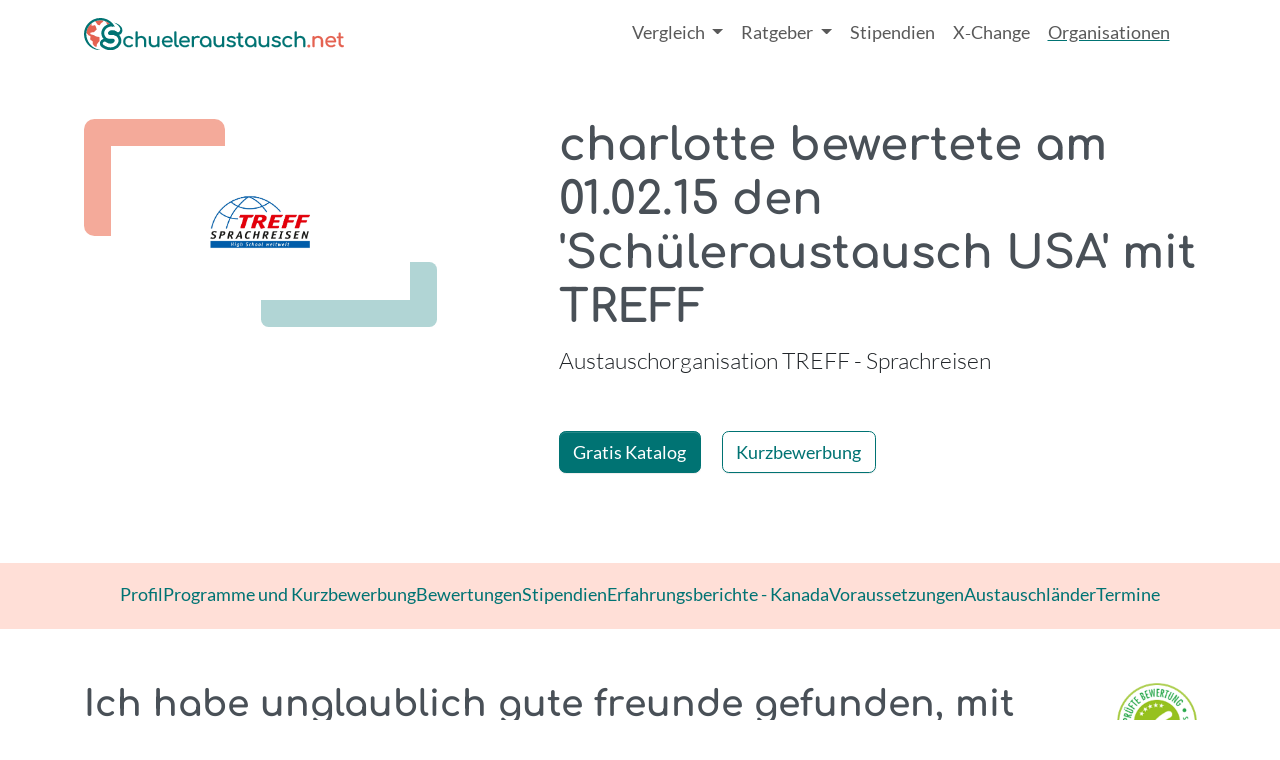

--- FILE ---
content_type: text/html; charset=utf-8
request_url: https://www.schueleraustausch.net/organisationen/treff/bewertungen/1293
body_size: 6414
content:







<!DOCTYPE html>
<html lang="de">
<head>
  <meta charset="utf-8">
  <meta http-equiv="X-UA-Compatible" content="IE=edge">
  <meta name="viewport" content="width=device-width, initial-scale=1">
  <meta name="csrf-param" content="authenticity_token" />
<meta name="csrf-token" content="HVkjN6iGYQPOsWucUVaP3F_N8uQAEXvAgvrUaz7gV86zlrFiXzDnq_qw_JMpkgoPj272vCXj9H7amYftU3zBMg" />
    <title>
      charlotte bewertete am 01.02.15 den Schüleraustausch USA mit TREFF
</title>
<meta name='description' content="  charlotte über den Schüleraustausch in &nbsp;
  USA mit TREFF Sprachreisen
">
<meta name='keywords' content="Schüleraustausch, Schueleraustausch, Schüleraustausch USA,Schuljahr im Ausland, Stipendien, Auslandsschuljahr, Highschooljahr, Highschool, Sprachreise, Auslandsaufenthalt, Jugendaustausch, Austauschorganisation, Vergleich, Beratung, unabhängig">
<meta name="turbo-prefetch" content="false">

<link rel="canonical" href="https://www.schueleraustausch.net/organisationen/treff/bewertungen/1293">

      <script type='application/ld+json'>
      {"@context":"https://www.schema.org","@type":"WebPage","@id":"https://www.schueleraustausch.net/#schema/ratings/1293","url":"https://www.schueleraustausch.net/organisationen/treff/bewertungen/1293","mainEntity":{"@context":"https://schema.org","@type":"Review","author":{"@type":"Person","name":"charlotte"},"@reviewBody":"Ich habe unglaublich gute freunde gefunden, mit den...\nIch habe unglaublich gute freunde gefunden, mit denen ich bis heute kontakt habe. Meine Gastfamilie ist wirklich zu meiner zweiten Familie gefunden. Im chor zu sein und beim musical und einem theaterstück mit zu machen hat unglaublich spaß gemacht.\n\rVorbereitung: \nalles sehr ehrlich und alles wichtige war dabei\n\rBetreuung: \nsowohl mit den betreuern in deutschland als auch in den Usa habe ich mich sehr gut verstanden, alle waren sehr kompetent\n\rAnsprechpartner: \nmeine ansprech partnerin war per e-mail und telefon immer für mich erreichbar\n\rFamilie: \ntrotz einiger missverständnisse war meine familie sehr herzlich und wir haben uns fantastisch verstanden\n\rSchule: \nDie leherer alle sehr bemüht und sympatisch, aber die organisation war teils echt kaotisch","reviewRating":{"@type":"Rating","author":"charlotte","ratingValue":4.6,"bestRating":5,"worstRating":1},"itemReviewed":{"@type":"Organization","name":"TREFF - International Education e.V."}},"isPartOf":{"@type":"WebSite","@context":"https://schema.org","@id":"https://www.schueleraustausch.net/#website","url":"https://www.schueleraustausch.net/","sameAs":["https://www.instagram.com/schueleraustausch/","https://www.youtube.com/@Schueleraustauschnet","https://www.tiktok.com/@schueleraustausch.net","https://www.facebook.com/schueleraustausch.net/","https://de.pinterest.com/schueleraustausch/"],"name":"Schueleraustausch.net","inLanguage":"de","publisher":{"@type":"Organization","@id":"https://www.schueleraustausch.net/#organization","url":"https://www.schueleraustausch.net/","name":"AustauschKompass","legalName":"AustauschKompass GmbH","foundingDate":"2010-05-05","sameAs":["https://www.instagram.com/schueleraustausch/","https://www.youtube.com/@Schueleraustauschnet","https://www.tiktok.com/@schueleraustausch.net","https://www.facebook.com/schueleraustausch.net/","https://de.pinterest.com/schueleraustausch/"],"logo":{"@type":"ImageObject","url":"https://www.schueleraustausch.net/schueleraustausch-logo.jpg","width":286,"height":40}}}}
    </script>



  <link rel="stylesheet" href="https://www.schueleraustausch.net/assets/application-7158fc51fa380656da4fc557ce8496a11b38035e7a0eb430aff5ce47c4d4037e.css" media="all" data-turbo-track="reload" data-cmp-info="10" />
  <script>
  window.AK_TRACKING_GA_ID = 'G-BML5EX7R95'
  window.AK_TRACKING_MT_ID = '2'
</script>

<script src='https://ga.jspm.io/npm:es-module-shims@1.10.0/dist/es-module-shims.js' async></script>
  <script type="text/javascript">
  var _iub = _iub || [];
  _iub.csConfiguration = {"siteId":3859064,"cookiePolicyId":36985751,"lang":"de","storage":{"useSiteId":true},"emitGtmEvents":true};
  </script>
  <script type="text/javascript" src="https://cs.iubenda.com/autoblocking/3859064.js"></script>
  <!-- Google Tag Manager -->
  <script>(function(w,d,s,l,i){w[l]=w[l]||[];w[l].push({'gtm.start':
  new Date().getTime(),event:'gtm.js'});var f=d.getElementsByTagName(s)[0],
  j=d.createElement(s),dl=l!='dataLayer'?'&l='+l:'';j.async=true;j.src=
  'https://www.googletagmanager.com/gtm.js?id='+i+dl;f.parentNode.insertBefore(j,f);
  })(window,document,'script','dataLayer','GTM-WM7NVH8H');</script>
  <!-- End Google Tag Manager -->
<script type="importmap" data-turbo-track="reload" data-cmp-info="6">{
  "imports": {
    "application": "https://www.schueleraustausch.net/assets/application-21b9bf685f609f6884c22f2e0c0c2f011b618a15b05f714bd8ff5c663899fc61.js",
    "@popperjs/core": "https://www.schueleraustausch.net/assets/@popperjs--core--esm-6e1a7ed7768feaf452a241ef05c8cab6f78b73f9ebec07c076dfddf0f059a87d.js",
    "bootstrap": "https://www.schueleraustausch.net/assets/bootstrap--dist--js--bootstrap.esm.min-077159d1a8fa7607d36dfec26728ec14d7f39cfbab77aa9f7f400fd03c4265ea.js",
    "@hotwired/stimulus": "https://www.schueleraustausch.net/assets/stimulus.min-cc2473ea492387b7665be79baec4b013195817b66ab654a58fe99f9579feca6a.js",
    "@hotwired/stimulus-loading": "https://www.schueleraustausch.net/assets/stimulus-loading-3576ce92b149ad5d6959438c6f291e2426c86df3b874c525b30faad51b0d96b3.js",
    "@hotwired/turbo-rails": "https://www.schueleraustausch.net/assets/turbo.min-db457c99a6e32cb557950ba518a7bd11171b3942a6ec0ad87ee31cb741b8f359.js",
    "ak-order-components": "https://assets.austauschkompass.de/ak-order-components/1/main.js",
    "leaflet": "https://www.schueleraustausch.net/assets/leaflet-df8cad8209f4c881748f4a80602b1db6b35fd939bdeba37ddbd0402f3782648b.js",
    "leaflet-gesture-handling": "https://www.schueleraustausch.net/assets/leaflet-gesture-handling-6c02e74ac5c2c42558a522b95f07b68e7737bc662a52b5738a17e794500ae861.js",
    "src/animated_logos": "https://www.schueleraustausch.net/assets/src/animated_logos-9c4dd9f91a5e72667f40177ace34694c54b616311e56656fe63769fcd277d474.js",
    "src/changeLabel": "https://www.schueleraustausch.net/assets/src/changeLabel-ac3d5d782a75dd4a0d734ce21fc3593064b41df840789665c588a83b3586e20c.js",
    "src/embeds": "https://www.schueleraustausch.net/assets/src/embeds-7042337bfd3382f36a11852f011d3e42214b2df9b508c9c5db34e89e4cd70d73.js",
    "src": "https://www.schueleraustausch.net/assets/src/index-3cd9eb5dfb891e7eb4d96c94381dd5ffe1876cb8018386870ece2803ebc5e75c.js",
    "src/matomo_tracker": "https://www.schueleraustausch.net/assets/src/matomo_tracker-a495450581a59139d6de0a4c821bac85d5c2ff2cd10ede0cc8b487a5ee58feca.js",
    "src/popovers": "https://www.schueleraustausch.net/assets/src/popovers-5641213bf7ce858ad10eb971af269dcbb69913dcfb553737814be306c9f50eec.js",
    "src/price_slider": "https://www.schueleraustausch.net/assets/src/price_slider-e29787c9e0ca7979d3274c564f96249d1c59a930b71ca3c200a2a74cb4eec5f5.js",
    "src/scrollspy": "https://www.schueleraustausch.net/assets/src/scrollspy-64be01c5f40ea602c41411d01e37a07f0a06ebda2c6ad9d309d43c8ced2eb5f2.js",
    "src/sessionStorage": "https://www.schueleraustausch.net/assets/src/sessionStorage-38bc2ba8a342215e38965d76c296ffd12a30ffe86a30048becaf52f4641bf92a.js",
    "src/tables": "https://www.schueleraustausch.net/assets/src/tables-fda8264a363afe57951c2e376ee52cfc54265749f56ef25d8f70778e4771fcc8.js",
    "src/utils": "https://www.schueleraustausch.net/assets/src/utils-a195f7146cad85e0e12ccb8b5ebd8f01741aed3797badc4c1950811b903a2bab.js",
    "controllers/application": "https://www.schueleraustausch.net/assets/controllers/application-368d98631bccbf2349e0d4f8269afb3fe9625118341966de054759d96ea86c7e.js",
    "controllers/auto_submit_controller": "https://www.schueleraustausch.net/assets/controllers/auto_submit_controller-4f834dfc4a45183b89711fc90a7d2fd35c9b8f044f344c68e0a74ce737a5bb60.js",
    "controllers/banner_controller": "https://www.schueleraustausch.net/assets/controllers/banner_controller-62388aadb8e4696e71c6b098eeb7c20e375caaaa9326fd9fbf4739e959e47e99.js",
    "controllers/cms_accordion_controller": "https://www.schueleraustausch.net/assets/controllers/cms_accordion_controller-d083bb90f8da9592422f5bdd2f46b4e399fee5898e8a65959fa48ecb241ecdde.js",
    "controllers": "https://www.schueleraustausch.net/assets/controllers/index-c5b19dcfdf312dbd5d109a2308f93e9bb64de40a4e77bcf9b7a90921fc9c1f5b.js",
    "controllers/map_controller": "https://www.schueleraustausch.net/assets/controllers/map_controller-8508e7d2919225bbd9c01ac9cc326ce483865fa33f13cb6fb49c8e3b6d61945f.js",
    "controllers/order_components_controller": "https://www.schueleraustausch.net/assets/controllers/order_components_controller-6a51595588584125c852da9027847c2217bb2cf668c80584c88a4567e7b90492.js",
    "controllers/program_form_controller": "https://www.schueleraustausch.net/assets/controllers/program_form_controller-916f21770ea6bf989fe05c3523b71b41494c51bcb38d687dfc4b2733a2e635f9.js",
    "controllers/react_app_loader_controller": "https://www.schueleraustausch.net/assets/controllers/react_app_loader_controller-65f719715d7f7d469086778462ff466d51adb1fa787e1e108ec348590a3e1dd0.js",
    "controllers/schools_controller": "https://www.schueleraustausch.net/assets/controllers/schools_controller-796105bd3ba1298ce175a0536db0ba355f56f864c4bb0ac1362810bbb78ed3ca.js",
    "controllers/skeleton_controller": "https://www.schueleraustausch.net/assets/controllers/skeleton_controller-677b4fb688b047e040c81351319cf6173c8a073b0183c82eb7633c941dcacb5b.js",
    "controllers/slider_controller": "https://www.schueleraustausch.net/assets/controllers/slider_controller-0b6afd628ce3a9a11bc858a2d1a3560c6bf1c27a5f9130073c7949711ded81e6.js",
    "controllers/toggle_controller": "https://www.schueleraustausch.net/assets/controllers/toggle_controller-ba9f34b4fcef4d222587b44674a18f042acfc461a233570f634ef621a3d89716.js",
    "external/ak_banner_service_client": "https://www.schueleraustausch.net/assets/external/ak_banner_service_client-33345f4a6a74822c0b3e8b2456391cb024322a2b719335f601d14e2101b3c58b.js",
    "external/react_app_loader": "https://www.schueleraustausch.net/assets/external/react_app_loader-5e4744d3832988f2318d06075b7cc7e7dce9593f8444410725bd06d35b61d625.js"
  }
}</script>
<link rel="modulepreload" href="https://www.schueleraustausch.net/assets/application-21b9bf685f609f6884c22f2e0c0c2f011b618a15b05f714bd8ff5c663899fc61.js">
<link rel="modulepreload" href="https://www.schueleraustausch.net/assets/@popperjs--core--esm-6e1a7ed7768feaf452a241ef05c8cab6f78b73f9ebec07c076dfddf0f059a87d.js">
<link rel="modulepreload" href="https://www.schueleraustausch.net/assets/bootstrap--dist--js--bootstrap.esm.min-077159d1a8fa7607d36dfec26728ec14d7f39cfbab77aa9f7f400fd03c4265ea.js">
<link rel="modulepreload" href="https://www.schueleraustausch.net/assets/stimulus.min-cc2473ea492387b7665be79baec4b013195817b66ab654a58fe99f9579feca6a.js">
<link rel="modulepreload" href="https://www.schueleraustausch.net/assets/stimulus-loading-3576ce92b149ad5d6959438c6f291e2426c86df3b874c525b30faad51b0d96b3.js">
<link rel="modulepreload" href="https://www.schueleraustausch.net/assets/turbo.min-db457c99a6e32cb557950ba518a7bd11171b3942a6ec0ad87ee31cb741b8f359.js">
<link rel="modulepreload" href="https://assets.austauschkompass.de/ak-order-components/1/main.js">
<link rel="modulepreload" href="https://www.schueleraustausch.net/assets/src/animated_logos-9c4dd9f91a5e72667f40177ace34694c54b616311e56656fe63769fcd277d474.js">
<link rel="modulepreload" href="https://www.schueleraustausch.net/assets/src/changeLabel-ac3d5d782a75dd4a0d734ce21fc3593064b41df840789665c588a83b3586e20c.js">
<link rel="modulepreload" href="https://www.schueleraustausch.net/assets/src/embeds-7042337bfd3382f36a11852f011d3e42214b2df9b508c9c5db34e89e4cd70d73.js">
<link rel="modulepreload" href="https://www.schueleraustausch.net/assets/src/index-3cd9eb5dfb891e7eb4d96c94381dd5ffe1876cb8018386870ece2803ebc5e75c.js">
<link rel="modulepreload" href="https://www.schueleraustausch.net/assets/src/matomo_tracker-a495450581a59139d6de0a4c821bac85d5c2ff2cd10ede0cc8b487a5ee58feca.js">
<link rel="modulepreload" href="https://www.schueleraustausch.net/assets/src/popovers-5641213bf7ce858ad10eb971af269dcbb69913dcfb553737814be306c9f50eec.js">
<link rel="modulepreload" href="https://www.schueleraustausch.net/assets/src/price_slider-e29787c9e0ca7979d3274c564f96249d1c59a930b71ca3c200a2a74cb4eec5f5.js">
<link rel="modulepreload" href="https://www.schueleraustausch.net/assets/src/scrollspy-64be01c5f40ea602c41411d01e37a07f0a06ebda2c6ad9d309d43c8ced2eb5f2.js">
<link rel="modulepreload" href="https://www.schueleraustausch.net/assets/src/sessionStorage-38bc2ba8a342215e38965d76c296ffd12a30ffe86a30048becaf52f4641bf92a.js">
<link rel="modulepreload" href="https://www.schueleraustausch.net/assets/src/tables-fda8264a363afe57951c2e376ee52cfc54265749f56ef25d8f70778e4771fcc8.js">
<link rel="modulepreload" href="https://www.schueleraustausch.net/assets/src/utils-a195f7146cad85e0e12ccb8b5ebd8f01741aed3797badc4c1950811b903a2bab.js">
<script type="module">import "application"</script>


  

  <!-- HTML5 shim and Respond.js for IE8 support of HTML5 elements and media queries -->
  <!-- WARNING: Respond.js doesn't work if you view the page via file:// -->
  <!--[if lt IE 9]>
    <script src="https://oss.maxcdn.com/html5shiv/3.7.2/html5shiv.min.js"></script>
    <script src="https://oss.maxcdn.com/respond/1.4.2/respond.min.js"></script>
  <![endif]-->

</head>
<body>
      <nav class="navbar navbar-expand-lg">
  <div class="container flex-nowrap">
    <a class="navbar-brand" aria-label="Home" href="/">
      <img alt="" width="260" height="auto" class="img-fluid" src="https://www.schueleraustausch.net/assets/logo/s.net-logo-polychrome-f696bf7b4fd65eff509aeee75e67ecbb8617bc9e716a5cc4a1a801aa4ca21024.svg" />
</a>
    <button class="navbar-toggler" type="button" data-bs-toggle="offcanvas" data-bs-target="#offcanvasNavbar" aria-controls="offcanvasNavbar" aria-label="Toggle navigation">
      <span class="navbar-toggler-icon"></span>
    </button>
    <div class="offcanvas offcanvas-end" tabindex="-1" id="offcanvasNavbar" aria-labelledby="offcanvasNavbarLabel">
      <div class="offcanvas-header">
        <h5 class="offcanvas-title" id="offcanvasNavbarLabel">Navigation</h5>
        <button type="button" class="btn-close" data-bs-dismiss="offcanvas" aria-label="Close"></button>
      </div>
      <div class="offcanvas-body">
        <ul class="navbar-nav justify-content-end flex-grow-1 pe-3">

          <li class="nav-item dropdown ">
            <a class="nav-link dropdown-toggle" href="#" role="button" data-bs-toggle="dropdown" aria-expanded="false">
              Vergleich
            </a>
            <ul class="dropdown-menu">
              <li><a class="dropdown-item" href="/vergleich">Alle Programme</a></li>
              <li><a class="dropdown-item" href="/schulprogramme">Schulwahl Premium</a></li>
            </ul>
          </li>
          <li class="nav-item dropdown ">
            <a class="nav-link dropdown-toggle" href="#" role="button" data-bs-toggle="dropdown" aria-expanded="false">
              Ratgeber
            </a>
            <ul class="dropdown-menu">
              <li><a class="dropdown-item" href="/ratgeber">Artikel &amp; Guides</a></li>
              <li><a class="dropdown-item" href="/podcast">Podcast</a></li>
              <li><a class="dropdown-item" href="/laender">Länder</a></li>
            </ul>
          </li>
          <li class="nav-item ">
            <a class="NAV-LNK nav-link" href="/ratgeber/finanzierung">Stipendien</a>
          </li>
          <li class="nav-item ">
            <a class="NAV-LNK nav-link" href="/x-change">X‑Change</a>
          </li>
          <li class="nav-item active">
            <a class="NAV-LNK nav-link" href="/organisationen">Organisationen</a>
          </li>

        </ul>
      </div>
    </div>
  </div>
</nav>

  <!-- Google Tag Manager (noscript) -->
<noscript><iframe src="https://www.googletagmanager.com/ns.html?id=GTM-WM7NVH8H"
height="0" width="0" style="display:none;visibility:hidden"></iframe></noscript>
<!-- End Google Tag Manager (noscript) -->

  


  <main>
      <section class='container'>
  <div class='organisation-header row row-cols-1 gx-lg-5'>
    <div class='col col-lg-4'>
      <div class='p-4'>
        <div class='bg-white d-flex justify-content-center p-4'>
          <img class="img-fluid" width="100" alt="" role="presentation" src="https://www.schueleraustausch.net/system/organisations/logos/000/000/068/original/3866.jpeg?1757320812" />
        </div>
      </div>
    </div>
    <div class='col col-lg-7 offset-lg-1'>
      <div class='mb-5' role='heading' aria-level='2'>
        <h1>
          charlotte bewertete am 01.02.15 den &#39;Schüleraustausch USA&#39; mit TREFF
        </h1>
        <span class='visually-hidden'> - </span>
        <p class='lead'>
          Austauschorganisation TREFF - Sprachreisen
        </p>
      </div>
      
      
<a class="btn btn-primary" href="/apps/catalog_order?organisation_id=treff&amp;redirect_uri=https%3A%2F%2Fwww.schueleraustausch.net%2Forganisationen%2Ftreff%2Fbewertungen%2F1293">Gratis Katalog</a>
<a class="btn btn-outline-primary ms-3" href="/organisationen/treff/programs">Kurzbewerbung</a>

    </div>
  </div>
</section>


        <div class="orga-nav-container mb-5 py-2 bg-secondary-subtle">
  <ul class='nav nav-underline justify-content-center'>
    <li class="nav-item ">
      <a class="nav-link " href="/organisationen/treff">Profil</a>
    </li>
    <li class="nav-item">
      <a class="nav-link " href="/organisationen/treff/programs">Programme und Kurzbewerbung</a>
    </li>
    <li class="nav-item">
      <a class="nav-link " href="/organisationen/treff/bewertungen">Bewertungen</a>
    </li>

      <li class="nav-item">
        <a class="nav-link " href="/organisationen/treff/detail/treff-stipendien">Stipendien</a>
      </li>
      <li class="nav-item">
        <a class="nav-link " href="/organisationen/treff/detail/treff-erfahrungsberichte-kanada">Erfahrungsberichte - Kanada</a>
      </li>
      <li class="nav-item">
        <a class="nav-link " href="/organisationen/treff/detail/treff-voraussetzungen">Voraussetzungen</a>
      </li>
      <li class="nav-item">
        <a class="nav-link " href="/organisationen/treff/detail/treff-austauschlaender">Austauschländer</a>
      </li>
    <li class="nav-item">
      <a class="nav-link " href="/organisationen/treff/termine">Termine</a>
    </li>
  </ul>
</div>

  



<div class='container'>
  <section>
    <h2>
      <img class="float-end" width="80" alt="Geprüfte Bewertung - Schueleraustausch.Net" title="Überprüfte Bewertung" loading="lazy" src="https://www.schueleraustausch.net/assets/siegel-dd7923e80d3b6434ffcf03db017cd9befcc3d96aff75ff286c51ed8fcc2ce9e3.png" />
    <span>Ich habe unglaublich gute freunde gefunden, mit den...</span>
    <br>
    <small>
      <span class="rating-stars"><i class="bi bi-star-fill text-warning"> </i><i class="bi bi-star-fill text-warning"> </i><i class="bi bi-star-fill text-warning"> </i><i class="bi bi-star-fill text-warning"> </i><i class="bi bi-star-half text-warning"> </i></span>
      (<span>4.6</span>)
    </small>
    </h2>
  </section>
  <section>
    <p>Ich habe unglaublich gute freunde gefunden, mit denen ich bis heute kontakt habe. Meine Gastfamilie ist wirklich zu meiner zweiten Familie gefunden. Im chor zu sein und beim musical und einem theaterstück mit zu machen hat unglaublich spaß gemacht.</p>

<p>Vorbereitung: 
<br />alles sehr ehrlich und alles wichtige war dabei</p>

<p>Betreuung: 
<br />sowohl mit den betreuern in deutschland als auch in den Usa habe ich mich sehr gut verstanden, alle waren sehr kompetent</p>

<p>Ansprechpartner: 
<br />meine ansprech partnerin war per e-mail und telefon immer für mich erreichbar</p>

<p>Familie: 
<br />trotz einiger missverständnisse war meine familie sehr herzlich und wir haben uns fantastisch verstanden</p>

<p>Schule: 
<br />Die leherer alle sehr bemüht und sympatisch, aber die organisation war teils echt kaotisch</p>
  </section>
  <section>
    <div class='row row-cols-2 row-cols-md-5'>
      <div class='col'>
        <dl>
          <dt>Familie</dt>
          <dd><span class="rating-stars"><i class="bi bi-star-fill text-warning"> </i><i class="bi bi-star-fill text-warning"> </i><i class="bi bi-star-fill text-warning"> </i><i class="bi bi-star-fill text-warning"> </i><i class="bi bi-star text-warning"> </i></span></dd>
        </dl>
      </div>
      <div class='col'>
        <dl>
          <dt>Schule</dt>
          <dd><span class="rating-stars"><i class="bi bi-star-fill text-warning"> </i><i class="bi bi-star-fill text-warning"> </i><i class="bi bi-star-fill text-warning"> </i><i class="bi bi-star-fill text-warning"> </i><i class="bi bi-star text-warning"> </i></span></dd>
        </dl>
      </div>
      <div class='col'>
        <dl>
          <dt>Vorbereitung</dt>
          <dd><span class="rating-stars"><i class="bi bi-star-fill text-warning"> </i><i class="bi bi-star-fill text-warning"> </i><i class="bi bi-star-fill text-warning"> </i><i class="bi bi-star-fill text-warning"> </i><i class="bi bi-star-fill text-warning"> </i></span></dd>
        </dl>
      </div>
      <div class='col'>
        <dl>
          <dt>Betreuung</dt>
          <dd><span class="rating-stars"><i class="bi bi-star-fill text-warning"> </i><i class="bi bi-star-fill text-warning"> </i><i class="bi bi-star-fill text-warning"> </i><i class="bi bi-star-fill text-warning"> </i><i class="bi bi-star-fill text-warning"> </i></span></dd>
        </dl>
      </div>
      <div class='col'>
        <dl>
          <dt>Ansprechpartner</dt>
          <dd><span class="rating-stars"><i class="bi bi-star-fill text-warning"> </i><i class="bi bi-star-fill text-warning"> </i><i class="bi bi-star-fill text-warning"> </i><i class="bi bi-star-fill text-warning"> </i><i class="bi bi-star-fill text-warning"> </i></span></dd>
        </dl>
      </div>
    </div>
  </section>
  <section>
    <a class="btn btn-outline-primary" href="/organisationen/treff/bewertungen">Zurück zur Bewertungsübersicht</a>
  </section>
</div>


  </main>

    <footer class='footer bg-secondary-subtle'>
  <div class='container py-5'>
    <div class='row row-cols-1 row-cols-lg-4 g-5'>
      <div class='col'>
        <div class='pb-3'>
          <a class="navbar-brand" aria-label="Home" href="/">
            <img alt="" width="300" height="auto" class="img-fluid" src="https://www.schueleraustausch.net/assets/logo/s.net-logo-monochrome-c8fb71fd520a2a57b7b3415e3cd7692e85644ae1abf7556e36fade6379a9b76f.svg" />
</a>        </div>
        <p>
          Suchst du noch nach deinem Austauschland? Dann entdecke hier die beliebtesten Gastländer für einen Schüleraustausch!
        </p>
      </div>
      <div class='col'>
        <h2 class='text-start h3'>
          Länder
        </h2>
        <hr />
        <ul class='nav'>
          <li class="nav-item">
            <a class="nav-link" href="/laender/schueleraustausch-usa">USA</a>
          </li>
          <li class="nav-item">
            <a class="nav-link" href="/laender/schueleraustausch-england">England</a>
          </li>
          <li class="nav-item">
            <a class="nav-link" href="/laender/schueleraustausch-kanada">Kanada</a>
          </li>
          <li class="nav-item">
            <a class="nav-link" href="/laender/schueleraustausch-australien">Australien</a>
          </li>
          <li class="nav-item">
            <a class="nav-link" href="/laender/schueleraustausch-neuseeland">Neuseeland</a>
          </li>
          <li class="nav-item">
            <a class="nav-link" href="/laender/schueleraustausch-frankreich">Frankreich</a>
          </li>
          <li class="nav-item">
            <a class="nav-link" href="/laender/schueleraustausch-spanien">Spanien</a>
          </li>
          <li class="nav-item">
            <a class="nav-link" href="/laender/schueleraustausch-irland">Irland</a>
          </li>
          <li class="nav-item">
            <a class="nav-link" href="/ratgeber/weitere-laender">Weitere Länder</a>
          </li>
        </ul>
      </div>
      <div class='col'>
        <h2 class='text-start h3'>
          Support
        </h2>
        <hr />
        <ul class='nav'>
          <li class="nav-item">
            <a class="nav-link" href="/pages/datenschutz">Datenschutz</a>
          </li>
          <li class="nav-item">
            <a class="nav-link" href="/pages/ueber-uns">Über uns</a>
          </li>
          <li class="nav-item">
            <a class="nav-link" href="/pages/impressum">Impressum</a>
          </li>
          <li class="nav-item">
            <a class="nav-link" href="/pages/bildnachweise">Bildnachweise</a>
          </li>
          <li class="nav-item">
            <a class="nav-link" href="/pages/kooperationspartner">Kooperationspartner</a>
          </li>
        </ul>
      </div>
      <div class='col'>
        <h2 class='text-start h3'>
          Folge Uns
        </h2>
        <hr />
        <div class='btn-group hstack gap-3'>
            <a class="btn btn-primary" href="https://www.instagram.com/schueleraustausch/">
              <i class="bi bi-instagram"></i>
</a>            <a class="btn btn-primary" href="https://www.youtube.com/@Schueleraustauschnet">
              <i class="bi bi-youtube"></i>
</a>            <a class="btn btn-primary" href="https://www.tiktok.com/@schueleraustausch.net">
              <i class="bi bi-tiktok"></i>
</a>        </div>
      </div>
    </div>
  </div>
</footer>



</body>
</html>




--- FILE ---
content_type: text/javascript
request_url: https://www.schueleraustausch.net/assets/src/index-3cd9eb5dfb891e7eb4d96c94381dd5ffe1876cb8018386870ece2803ebc5e75c.js
body_size: -51
content:
import { setupPopoverListener } from 'src/popovers'
import { setupMatomoTracker } from 'src/matomo_tracker'
import { setupPriceSlider } from 'src/price_slider'
import { setupAnimatedLogos } from 'src/animated_logos'
import { setupSessionStorage } from 'src/sessionStorage'
import { setupChangeLabelListener } from 'src/changeLabel'
import { setupEmbedListener } from 'src/embeds'
import { setupResponsiveTables } from 'src/tables'
import { setupScrollSpy } from 'src/scrollspy'

export const setup = () => {
  setupPopoverListener()
  setupMatomoTracker()
  setupPriceSlider()
  setupAnimatedLogos()
  setupSessionStorage()
  setupChangeLabelListener()
  setupEmbedListener()
  setupResponsiveTables()
  setupScrollSpy()
};
